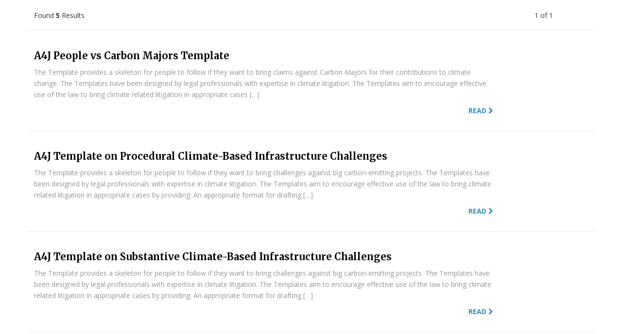

--- FILE ---
content_type: text/html; charset=UTF-8
request_url: https://action4justice.org/legal-areas/filters/?_sft_legal_topics=climate-change&_sft_data_types=templates-and-examples
body_size: 9355
content:
<!doctype html>
<html lang="en-US" class="no-js">
<head>
    <meta charset="UTF-8">
    <title>Filters - Action 4 Justice :Action 4 Justice</title>

    <link href="//www.google-analytics.com" rel="dns-prefetch">

    <link rel="apple-touch-icon" sizes="57x57" href="https://action4justice.org/wp-content/themes/a4jtheme/img/apple-icon-57x57.png">
    <link rel="apple-touch-icon" sizes="60x60" href="https://action4justice.org/wp-content/themes/a4jtheme/img/apple-icon-60x60.png">
    <link rel="apple-touch-icon" sizes="72x72" href="https://action4justice.org/wp-content/themes/a4jtheme/img/apple-icon-72x72.png">
    <link rel="apple-touch-icon" sizes="76x76" href="https://action4justice.org/wp-content/themes/a4jtheme/img/apple-icon-76x76.png">
    <link rel="apple-touch-icon" sizes="114x114" href="https://action4justice.org/wp-content/themes/a4jtheme/img/apple-icon-114x114.png">
    <link rel="apple-touch-icon" sizes="120x120" href="https://action4justice.org/wp-content/themes/a4jtheme/img/apple-icon-120x120.png">
    <link rel="apple-touch-icon" sizes="144x144" href="https://action4justice.org/wp-content/themes/a4jtheme/img/apple-icon-144x144.png">
    <link rel="apple-touch-icon" sizes="152x152" href="https://action4justice.org/wp-content/themes/a4jtheme/img/apple-icon-152x152.png">
    <link rel="apple-touch-icon" sizes="180x180" href="https://action4justice.org/wp-content/themes/a4jtheme/img/apple-icon-180x180.png">
    <link rel="icon" type="image/png" sizes="192x192"  href="https://action4justice.org/wp-content/themes/a4jtheme/img/android-icon-192x192.png">
    <link rel="icon" type="image/png" sizes="32x32" href="https://action4justice.org/wp-content/themes/a4jtheme/img/favicon-32x32.png">
    <link rel="icon" type="image/png" sizes="96x96" href="https://action4justice.org/wp-content/themes/a4jtheme/img/favicon-96x96.png">
    <link rel="icon" type="image/png" sizes="16x16" href="https://action4justice.org/wp-content/themes/a4jtheme/img/favicon-16x16.png">
    <link rel="manifest" href="https://action4justice.org/wp-content/themes/a4jtheme/img/manifest.json">
    <meta name="msapplication-TileColor" content="#ffffff">
    <meta name="msapplication-TileImage" content="/ms-icon-144x144.png">
    <meta name="theme-color" content="#ffffff">

    <meta http-equiv="X-UA-Compatible" content="IE=edge,chrome=1">
    <meta name="viewport" content="width=device-width, initial-scale=1.0">
    <meta name="description" content="Social justice through legal action">

    <meta name='robots' content='index, follow, max-image-preview:large, max-snippet:-1, max-video-preview:-1' />
<link rel="alternate" hreflang="en-us" href="https://action4justice.org/legal-areas/filters/" />
<link rel="alternate" hreflang="es-es" href="https://action4justice.org/areas-legales/filtros/?lang=es" />
<link rel="alternate" hreflang="x-default" href="https://action4justice.org/legal-areas/filters/" />

	<!-- This site is optimized with the Yoast SEO plugin v23.1 - https://yoast.com/wordpress/plugins/seo/ -->
	<link rel="canonical" href="https://action4justice.org/legal-areas/filters/" />
	<meta property="og:locale" content="en_US" />
	<meta property="og:type" content="article" />
	<meta property="og:title" content="Filters - Action 4 Justice" />
	<meta property="og:url" content="https://action4justice.org/legal-areas/filters/" />
	<meta property="og:site_name" content="Action 4 Justice" />
	<meta property="article:modified_time" content="2017-03-23T14:13:57+00:00" />
	<meta name="twitter:card" content="summary_large_image" />
	<script type="application/ld+json" class="yoast-schema-graph">{"@context":"https://schema.org","@graph":[{"@type":"WebPage","@id":"https://action4justice.org/legal-areas/filters/","url":"https://action4justice.org/legal-areas/filters/","name":"Filters - Action 4 Justice","isPartOf":{"@id":"https://action4justice.org/#website"},"datePublished":"2017-03-22T18:29:24+00:00","dateModified":"2017-03-23T14:13:57+00:00","breadcrumb":{"@id":"https://action4justice.org/legal-areas/filters/#breadcrumb"},"inLanguage":"en-US","potentialAction":[{"@type":"ReadAction","target":["https://action4justice.org/legal-areas/filters/"]}]},{"@type":"BreadcrumbList","@id":"https://action4justice.org/legal-areas/filters/#breadcrumb","itemListElement":[{"@type":"ListItem","position":1,"name":"Home","item":"https://action4justice.org/"},{"@type":"ListItem","position":2,"name":"Legal Areas","item":"https://action4justice.org/?page_id=301"},{"@type":"ListItem","position":3,"name":"Filters"}]},{"@type":"WebSite","@id":"https://action4justice.org/#website","url":"https://action4justice.org/","name":"Action 4 Justice","description":"Social justice through legal action","potentialAction":[{"@type":"SearchAction","target":{"@type":"EntryPoint","urlTemplate":"https://action4justice.org/?s={search_term_string}"},"query-input":"required name=search_term_string"}],"inLanguage":"en-US"}]}</script>
	<!-- / Yoast SEO plugin. -->


<link rel='dns-prefetch' href='//www.googletagmanager.com' />
<link rel='dns-prefetch' href='//maps.googleapis.com' />
<link rel='dns-prefetch' href='//fonts.googleapis.com' />
<script type="text/javascript">
/* <![CDATA[ */
window._wpemojiSettings = {"baseUrl":"https:\/\/s.w.org\/images\/core\/emoji\/15.0.3\/72x72\/","ext":".png","svgUrl":"https:\/\/s.w.org\/images\/core\/emoji\/15.0.3\/svg\/","svgExt":".svg","source":{"concatemoji":"https:\/\/action4justice.org\/wp-includes\/js\/wp-emoji-release.min.js?ver=6.6.4"}};
/*! This file is auto-generated */
!function(i,n){var o,s,e;function c(e){try{var t={supportTests:e,timestamp:(new Date).valueOf()};sessionStorage.setItem(o,JSON.stringify(t))}catch(e){}}function p(e,t,n){e.clearRect(0,0,e.canvas.width,e.canvas.height),e.fillText(t,0,0);var t=new Uint32Array(e.getImageData(0,0,e.canvas.width,e.canvas.height).data),r=(e.clearRect(0,0,e.canvas.width,e.canvas.height),e.fillText(n,0,0),new Uint32Array(e.getImageData(0,0,e.canvas.width,e.canvas.height).data));return t.every(function(e,t){return e===r[t]})}function u(e,t,n){switch(t){case"flag":return n(e,"\ud83c\udff3\ufe0f\u200d\u26a7\ufe0f","\ud83c\udff3\ufe0f\u200b\u26a7\ufe0f")?!1:!n(e,"\ud83c\uddfa\ud83c\uddf3","\ud83c\uddfa\u200b\ud83c\uddf3")&&!n(e,"\ud83c\udff4\udb40\udc67\udb40\udc62\udb40\udc65\udb40\udc6e\udb40\udc67\udb40\udc7f","\ud83c\udff4\u200b\udb40\udc67\u200b\udb40\udc62\u200b\udb40\udc65\u200b\udb40\udc6e\u200b\udb40\udc67\u200b\udb40\udc7f");case"emoji":return!n(e,"\ud83d\udc26\u200d\u2b1b","\ud83d\udc26\u200b\u2b1b")}return!1}function f(e,t,n){var r="undefined"!=typeof WorkerGlobalScope&&self instanceof WorkerGlobalScope?new OffscreenCanvas(300,150):i.createElement("canvas"),a=r.getContext("2d",{willReadFrequently:!0}),o=(a.textBaseline="top",a.font="600 32px Arial",{});return e.forEach(function(e){o[e]=t(a,e,n)}),o}function t(e){var t=i.createElement("script");t.src=e,t.defer=!0,i.head.appendChild(t)}"undefined"!=typeof Promise&&(o="wpEmojiSettingsSupports",s=["flag","emoji"],n.supports={everything:!0,everythingExceptFlag:!0},e=new Promise(function(e){i.addEventListener("DOMContentLoaded",e,{once:!0})}),new Promise(function(t){var n=function(){try{var e=JSON.parse(sessionStorage.getItem(o));if("object"==typeof e&&"number"==typeof e.timestamp&&(new Date).valueOf()<e.timestamp+604800&&"object"==typeof e.supportTests)return e.supportTests}catch(e){}return null}();if(!n){if("undefined"!=typeof Worker&&"undefined"!=typeof OffscreenCanvas&&"undefined"!=typeof URL&&URL.createObjectURL&&"undefined"!=typeof Blob)try{var e="postMessage("+f.toString()+"("+[JSON.stringify(s),u.toString(),p.toString()].join(",")+"));",r=new Blob([e],{type:"text/javascript"}),a=new Worker(URL.createObjectURL(r),{name:"wpTestEmojiSupports"});return void(a.onmessage=function(e){c(n=e.data),a.terminate(),t(n)})}catch(e){}c(n=f(s,u,p))}t(n)}).then(function(e){for(var t in e)n.supports[t]=e[t],n.supports.everything=n.supports.everything&&n.supports[t],"flag"!==t&&(n.supports.everythingExceptFlag=n.supports.everythingExceptFlag&&n.supports[t]);n.supports.everythingExceptFlag=n.supports.everythingExceptFlag&&!n.supports.flag,n.DOMReady=!1,n.readyCallback=function(){n.DOMReady=!0}}).then(function(){return e}).then(function(){var e;n.supports.everything||(n.readyCallback(),(e=n.source||{}).concatemoji?t(e.concatemoji):e.wpemoji&&e.twemoji&&(t(e.twemoji),t(e.wpemoji)))}))}((window,document),window._wpemojiSettings);
/* ]]> */
</script>
<style id='wp-emoji-styles-inline-css' type='text/css'>

	img.wp-smiley, img.emoji {
		display: inline !important;
		border: none !important;
		box-shadow: none !important;
		height: 1em !important;
		width: 1em !important;
		margin: 0 0.07em !important;
		vertical-align: -0.1em !important;
		background: none !important;
		padding: 0 !important;
	}
</style>
<style id='pdfemb-pdf-embedder-viewer-style-inline-css' type='text/css'>
.wp-block-pdfemb-pdf-embedder-viewer{max-width:none}

</style>
<link rel='stylesheet' id='wp-components-css' href='https://action4justice.org/wp-includes/css/dist/components/style.min.css?ver=6.6.4' media='all' />
<link rel='stylesheet' id='wp-preferences-css' href='https://action4justice.org/wp-includes/css/dist/preferences/style.min.css?ver=6.6.4' media='all' />
<link rel='stylesheet' id='wp-block-editor-css' href='https://action4justice.org/wp-includes/css/dist/block-editor/style.min.css?ver=6.6.4' media='all' />
<link rel='stylesheet' id='wp-reusable-blocks-css' href='https://action4justice.org/wp-includes/css/dist/reusable-blocks/style.min.css?ver=6.6.4' media='all' />
<link rel='stylesheet' id='wp-patterns-css' href='https://action4justice.org/wp-includes/css/dist/patterns/style.min.css?ver=6.6.4' media='all' />
<link rel='stylesheet' id='wp-editor-css' href='https://action4justice.org/wp-includes/css/dist/editor/style.min.css?ver=6.6.4' media='all' />
<link rel='stylesheet' id='ilist_block-cgb-style-css-css' href='https://action4justice.org/wp-content/plugins/infographic-and-list-builder-ilist/gutenberg/ilist-block/dist/blocks.style.build.css?ver=6.6.4' media='all' />
<link rel='stylesheet' id='contact-form-7-css' href='https://action4justice.org/wp-content/plugins/contact-form-7/includes/css/styles.css?ver=5.9.7' media='all' />
<link rel='stylesheet' id='ubermenu-open-sans-css' href='//fonts.googleapis.com/css?family=Open+Sans%3A%2C300%2C400%2C700&#038;ver=6.6.4' media='all' />
<link rel='stylesheet' id='drawit-css-css' href='https://action4justice.org/wp-content/plugins/drawit/css/drawit.min.css?ver=1.1.3' media='all' />
<link rel='stylesheet' id='ilist-embed-form-css-css' href='https://action4justice.org/wp-content/plugins/infographic-and-list-builder-ilist//embed/css/embed-form.css?ver=6.6.4' media='all' />
<link rel='stylesheet' id='wpml-legacy-dropdown-0-css' href='https://action4justice.org/wp-content/plugins/sitepress-multilingual-cms/templates/language-switchers/legacy-dropdown/style.min.css?ver=1' media='all' />
<link rel='stylesheet' id='wpml-legacy-horizontal-list-0-css' href='https://action4justice.org/wp-content/plugins/sitepress-multilingual-cms/templates/language-switchers/legacy-list-horizontal/style.min.css?ver=1' media='all' />
<style id='wpml-legacy-horizontal-list-0-inline-css' type='text/css'>
.wpml-ls-statics-footer a, .wpml-ls-statics-footer .wpml-ls-sub-menu a, .wpml-ls-statics-footer .wpml-ls-sub-menu a:link, .wpml-ls-statics-footer li:not(.wpml-ls-current-language) .wpml-ls-link, .wpml-ls-statics-footer li:not(.wpml-ls-current-language) .wpml-ls-link:link {color:#444444;background-color:#ffffff;}.wpml-ls-statics-footer a, .wpml-ls-statics-footer .wpml-ls-sub-menu a:hover,.wpml-ls-statics-footer .wpml-ls-sub-menu a:focus, .wpml-ls-statics-footer .wpml-ls-sub-menu a:link:hover, .wpml-ls-statics-footer .wpml-ls-sub-menu a:link:focus {color:#000000;background-color:#eeeeee;}.wpml-ls-statics-footer .wpml-ls-current-language > a {color:#444444;background-color:#ffffff;}.wpml-ls-statics-footer .wpml-ls-current-language:hover>a, .wpml-ls-statics-footer .wpml-ls-current-language>a:focus {color:#000000;background-color:#eeeeee;}
</style>
<link rel='stylesheet' id='wpml-menu-item-0-css' href='https://action4justice.org/wp-content/plugins/sitepress-multilingual-cms/templates/language-switchers/menu-item/style.min.css?ver=1' media='all' />
<style id='wpml-menu-item-0-inline-css' type='text/css'>
.wpml-ls-slot-59, .wpml-ls-slot-59 a, .wpml-ls-slot-59 a:visited{background-color:#cbddeb;color:#000000;}.wpml-ls-slot-59:hover, .wpml-ls-slot-59:hover a, .wpml-ls-slot-59 a:hover{color:#ffffff;background-color:#95bedd;}.wpml-ls-slot-59.wpml-ls-current-language, .wpml-ls-slot-59.wpml-ls-current-language a, .wpml-ls-slot-59.wpml-ls-current-language a:visited{color:#ffffff;background-color:#95bedd;}.wpml-ls-slot-59.wpml-ls-current-language:hover, .wpml-ls-slot-59.wpml-ls-current-language:hover a, .wpml-ls-slot-59.wpml-ls-current-language a:hover{color:#000000;background-color:#95bedd;}.wpml-ls-slot-59.wpml-ls-current-language .wpml-ls-slot-59, .wpml-ls-slot-59.wpml-ls-current-language .wpml-ls-slot-59 a, .wpml-ls-slot-59.wpml-ls-current-language .wpml-ls-slot-59 a:visited{background-color:#cbddeb;color:#000000;}.wpml-ls-slot-59.wpml-ls-current-language .wpml-ls-slot-59:hover, .wpml-ls-slot-59.wpml-ls-current-language .wpml-ls-slot-59:hover a, .wpml-ls-slot-59.wpml-ls-current-language .wpml-ls-slot-59 a:hover {color:#ffffff;background-color:#95bedd;}
</style>
<link rel='stylesheet' id='search-filter-plugin-styles-css' href='https://action4justice.org/wp-content/plugins/search-filter-pro/public/assets/css/search-filter.min.css?ver=2.3.4' media='all' />
<link rel='stylesheet' id='fontawesome-css' href='https://action4justice.org/wp-content/themes/a4jtheme/css/font-awesome.min.css?ver=1.0' media='all' />
<link rel='stylesheet' id='yammmegamenu-css' href='https://action4justice.org/wp-content/themes/a4jtheme/css/yamm.css?ver=1.0' media='all' />
<link rel='stylesheet' id='sidemenu-css' href='https://action4justice.org/wp-content/themes/a4jtheme/css/sidemenu.css?ver=1.0' media='all' />
<link rel='stylesheet' id='icheck-css' href='https://action4justice.org/wp-content/themes/a4jtheme/css/square/blue.css?ver=1.0' media='all' />
<link rel='stylesheet' id='bootstrap-css' href='https://action4justice.org/wp-content/themes/a4jtheme/css/bootstrap.min.css?ver=1.0' media='all' />
<link rel='stylesheet' id='main-css' href='https://action4justice.org/wp-content/themes/a4jtheme/css/main.css?ver=1.0' media='all' />
<link rel='stylesheet' id='responsive-css' href='https://action4justice.org/wp-content/themes/a4jtheme/css/responsive.css?ver=1.0' media='all' />
<link rel='stylesheet' id='tablepress-default-css' href='https://action4justice.org/wp-content/uploads/tablepress-combined.min.css?ver=38' media='all' />
<link rel='stylesheet' id='ubermenu-css' href='https://action4justice.org/wp-content/plugins/ubermenu/pro/assets/css/ubermenu.min.css?ver=3.2.5' media='all' />
<link rel='stylesheet' id='ubermenu-grey-white-css' href='https://action4justice.org/wp-content/plugins/ubermenu/assets/css/skins/blackwhite.css?ver=6.6.4' media='all' />
<link rel='stylesheet' id='ubermenu-font-awesome-css' href='https://action4justice.org/wp-content/plugins/ubermenu/assets/css/fontawesome/css/font-awesome.min.css?ver=4.3' media='all' />
<link rel='stylesheet' id='wp-social-sharing-css' href='https://action4justice.org/wp-content/plugins/wp-social-sharing/static/socialshare.css?ver=1.6' media='all' />
<script type="text/javascript" src="https://action4justice.org/wp-includes/js/jquery/jquery.min.js?ver=3.7.1" id="jquery-core-js"></script>
<script type="text/javascript" src="https://action4justice.org/wp-includes/js/jquery/jquery-migrate.min.js?ver=3.4.1" id="jquery-migrate-js"></script>
<script type="text/javascript" src="https://action4justice.org/wp-content/plugins/infographic-and-list-builder-ilist//embed/js/embed-form.js?ver=6.6.4" id="ilist-embed-form-script-js"></script>
<script type="text/javascript" src="https://action4justice.org/wp-content/plugins/sitepress-multilingual-cms/templates/language-switchers/legacy-dropdown/script.min.js?ver=1" id="wpml-legacy-dropdown-0-js"></script>
<script type="text/javascript" id="search-filter-plugin-build-js-extra">
/* <![CDATA[ */
var SF_LDATA = {"ajax_url":"https:\/\/action4justice.org\/wp-admin\/admin-ajax.php","home_url":"https:\/\/action4justice.org\/"};
/* ]]> */
</script>
<script type="text/javascript" src="https://action4justice.org/wp-content/plugins/search-filter-pro/public/assets/js/search-filter-build.min.js?ver=2.3.4" id="search-filter-plugin-build-js"></script>
<script type="text/javascript" src="https://action4justice.org/wp-content/plugins/search-filter-pro/public/assets/js/select2.min.js?ver=2.3.4" id="search-filter-plugin-select2-js"></script>

<!-- Google tag (gtag.js) snippet added by Site Kit -->

<!-- Google Analytics snippet added by Site Kit -->
<script type="text/javascript" src="https://www.googletagmanager.com/gtag/js?id=GT-KTBLKMB" id="google_gtagjs-js" async></script>
<script type="text/javascript" id="google_gtagjs-js-after">
/* <![CDATA[ */
window.dataLayer = window.dataLayer || [];function gtag(){dataLayer.push(arguments);}
gtag("set","linker",{"domains":["action4justice.org"]});
gtag("js", new Date());
gtag("set", "developer_id.dZTNiMT", true);
gtag("config", "GT-KTBLKMB");
/* ]]> */
</script>

<!-- End Google tag (gtag.js) snippet added by Site Kit -->
<script type="text/javascript" id="quicktags-js-extra">
/* <![CDATA[ */
var quicktagsL10n = {"closeAllOpenTags":"Close all open tags","closeTags":"close tags","enterURL":"Enter the URL","enterImageURL":"Enter the URL of the image","enterImageDescription":"Enter a description of the image","textdirection":"text direction","toggleTextdirection":"Toggle Editor Text Direction","dfw":"Distraction-free writing mode","strong":"Bold","strongClose":"Close bold tag","em":"Italic","emClose":"Close italic tag","link":"Insert link","blockquote":"Blockquote","blockquoteClose":"Close blockquote tag","del":"Deleted text (strikethrough)","delClose":"Close deleted text tag","ins":"Inserted text","insClose":"Close inserted text tag","image":"Insert image","ul":"Bulleted list","ulClose":"Close bulleted list tag","ol":"Numbered list","olClose":"Close numbered list tag","li":"List item","liClose":"Close list item tag","code":"Code","codeClose":"Close code tag","more":"Insert Read More tag"};
/* ]]> */
</script>
<script type="text/javascript" src="https://action4justice.org/wp-includes/js/quicktags.min.js?ver=6.6.4" id="quicktags-js"></script>
<script type="text/javascript" id="quicktags_drawit-js-extra">
/* <![CDATA[ */
var drawitFE = {"mediaupload":"https:\/\/action4justice.org\/wp-admin\/\/media-upload.php"};
/* ]]> */
</script>
<script type="text/javascript" src="https://action4justice.org/wp-content/plugins/drawit/js/qt-btn.js?ver=1.1.3" id="quicktags_drawit-js"></script>
<link rel="https://api.w.org/" href="https://action4justice.org/wp-json/" /><link rel="alternate" title="JSON" type="application/json" href="https://action4justice.org/wp-json/wp/v2/pages/895" /><link rel="alternate" title="oEmbed (JSON)" type="application/json+oembed" href="https://action4justice.org/wp-json/oembed/1.0/embed?url=https%3A%2F%2Faction4justice.org%2Flegal-areas%2Ffilters%2F" />
<link rel="alternate" title="oEmbed (XML)" type="text/xml+oembed" href="https://action4justice.org/wp-json/oembed/1.0/embed?url=https%3A%2F%2Faction4justice.org%2Flegal-areas%2Ffilters%2F&#038;format=xml" />
<meta name="generator" content="Site Kit by Google 1.131.0" /><meta name="generator" content="WPML ver:4.6.12 stt:1,2;" />
<style id="ubermenu-custom-generated-css">
/** UberMenu Custom Menu Styles (Customizer) **/
/* main */
.ubermenu-main { background:#374348; }
.ubermenu-main .ubermenu-item-level-0 > .ubermenu-target { font-size:14px; text-transform:uppercase; border-left:1px solid #1e3b47; padding-top:20px; padding-bottom:20px; padding-left:16px; padding-right:16px; }
.ubermenu-main .ubermenu-nav .ubermenu-item.ubermenu-item-level-0 > .ubermenu-target { font-weight:bold; }
.ubermenu.ubermenu-main .ubermenu-item-level-0:hover > .ubermenu-target, .ubermenu-main .ubermenu-item-level-0.ubermenu-active > .ubermenu-target { color:#52bfd6; background:#1e3b47; }
.ubermenu-main .ubermenu-item-level-0.ubermenu-current-menu-item > .ubermenu-target, .ubermenu-main .ubermenu-item-level-0.ubermenu-current-menu-parent > .ubermenu-target, .ubermenu-main .ubermenu-item-level-0.ubermenu-current-menu-ancestor > .ubermenu-target { color:#52bfd6; background:#1e3b47; }
.ubermenu-main.ubermenu-sub-indicators .ubermenu-item-level-0.ubermenu-has-submenu-drop > .ubermenu-target:not(.ubermenu-noindicator) { padding-right:31px; }
.ubermenu-main.ubermenu-sub-indicators .ubermenu-item-level-0.ubermenu-has-submenu-drop > .ubermenu-target.ubermenu-noindicator { padding-right:16px; }
.ubermenu-main .ubermenu-submenu.ubermenu-submenu-drop { color:#52bfd6; }
.ubermenu-main .ubermenu-item-normal > .ubermenu-target { color:#52bfd6; font-size:14px; }
.ubermenu.ubermenu-main .ubermenu-item-normal > .ubermenu-target:hover, .ubermenu.ubermenu-main .ubermenu-item-normal:hover > .ubermenu-target, .ubermenu.ubermenu-main .ubermenu-item-normal.ubermenu-active > .ubermenu-target { color:#1e3b47; }
.ubermenu.ubermenu-main .ubermenu-item-normal > .ubermenu-target:hover, .ubermenu.ubermenu-main .ubermenu-item-normal.ubermenu-active > .ubermenu-target { background-color:#ededed; }
.ubermenu-main .ubermenu-submenu .ubermenu-has-submenu-drop > .ubermenu-target:after { color:#52bfd6; }
.ubermenu.ubermenu-main .ubermenu-search input.ubermenu-search-input { background:#374348; color:#ffffff; font-size:16px; }
.ubermenu.ubermenu-main .ubermenu-search input.ubermenu-search-input::-webkit-input-placeholder { font-size:16px; color:#ffffff; }
.ubermenu.ubermenu-main .ubermenu-search input.ubermenu-search-input::-moz-placeholder { font-size:16px; color:#ffffff; }
.ubermenu.ubermenu-main .ubermenu-search input.ubermenu-search-input::-ms-input-placeholder { font-size:16px; color:#ffffff; }
.ubermenu.ubermenu-main .ubermenu-search .ubermenu-search-submit { color:#ffffff; }
.ubermenu-main, .ubermenu-main .ubermenu-target, .ubermenu-main .ubermenu-nav .ubermenu-item-level-0 .ubermenu-target, .ubermenu-main div, .ubermenu-main p, .ubermenu-main input { font-family:'Open Sans', sans-serif; font-weight:400; }
/* topmenu */
.ubermenu-topmenu .ubermenu-row { max-width:50px; margin-left:auto; margin-right:auto; }
.ubermenu-topmenu.ubermenu-transition-fade .ubermenu-item .ubermenu-submenu-drop { margin-top:0; }
.ubermenu-topmenu .ubermenu-item-level-0 > .ubermenu-target { font-size:15px; color:#374348; padding-top:37px; padding-bottom:37px; }
.ubermenu.ubermenu-topmenu .ubermenu-item-level-0:hover > .ubermenu-target, .ubermenu-topmenu .ubermenu-item-level-0.ubermenu-active > .ubermenu-target { color:#52bfd6; }
.ubermenu-topmenu .ubermenu-item-level-0.ubermenu-current-menu-item > .ubermenu-target, .ubermenu-topmenu .ubermenu-item-level-0.ubermenu-current-menu-parent > .ubermenu-target, .ubermenu-topmenu .ubermenu-item-level-0.ubermenu-current-menu-ancestor > .ubermenu-target { color:#52bfd6; }
.ubermenu-topmenu .ubermenu-item.ubermenu-item-level-0 > .ubermenu-highlight { color:#52bfd6; }
.ubermenu.ubermenu-topmenu .ubermenu-item-level-0 { margin:0px 5px; }
.ubermenu-topmenu .ubermenu-submenu.ubermenu-submenu-drop { background-color:#ffffff; border:1px solid #ffffff; }
.ubermenu-topmenu .ubermenu-item-level-0 > .ubermenu-submenu-drop { box-shadow:none; }
.ubermenu-topmenu .ubermenu-submenu .ubermenu-highlight { color:#ffffff; }
.ubermenu-topmenu .ubermenu-item-normal > .ubermenu-target,.ubermenu-topmenu .ubermenu-submenu .ubermenu-target,.ubermenu-topmenu .ubermenu-submenu .ubermenu-nonlink,.ubermenu-topmenu .ubermenu-submenu .ubermenu-widget,.ubermenu-topmenu .ubermenu-submenu .ubermenu-custom-content-padded,.ubermenu-topmenu .ubermenu-submenu .ubermenu-retractor,.ubermenu-topmenu .ubermenu-submenu .ubermenu-colgroup .ubermenu-column,.ubermenu-topmenu .ubermenu-submenu.ubermenu-submenu-type-stack > .ubermenu-item-normal > .ubermenu-target,.ubermenu-topmenu .ubermenu-submenu.ubermenu-submenu-padded { padding:07px; }
.ubermenu .ubermenu-grid-row { padding-right:07px; }
.ubermenu .ubermenu-grid-row .ubermenu-target { padding-right:0; }
.ubermenu-topmenu .ubermenu-submenu .ubermenu-item-header > .ubermenu-target, .ubermenu-topmenu .ubermenu-tab > .ubermenu-target { font-size:14px; }
.ubermenu-topmenu .ubermenu-submenu .ubermenu-item-header > .ubermenu-target { color:#a6b2bf; }
.ubermenu-topmenu .ubermenu-submenu .ubermenu-item-header > .ubermenu-target:hover { color:#ffffff; }
.ubermenu-topmenu .ubermenu-submenu .ubermenu-item-header.ubermenu-current-menu-item > .ubermenu-target { color:#ffffff; }
.ubermenu-topmenu .ubermenu-nav .ubermenu-submenu .ubermenu-item-header > .ubermenu-target { font-weight:bold; }


/** UberMenu Custom Menu Item Styles (Menu Item Settings) **/
/* 1963 */  .ubermenu .ubermenu-item.ubermenu-item-1963 > .ubermenu-target { background:#a05664; }
            .ubermenu .ubermenu-item.ubermenu-item-1963.ubermenu-active > .ubermenu-target, .ubermenu .ubermenu-item.ubermenu-item-1963:hover > .ubermenu-target, .ubermenu .ubermenu-submenu .ubermenu-item.ubermenu-item-1963.ubermenu-active > .ubermenu-target, .ubermenu .ubermenu-submenu .ubermenu-item.ubermenu-item-1963:hover > .ubermenu-target { color:#ffffff; }
            .ubermenu .ubermenu-item.ubermenu-item-1963.ubermenu-current-menu-item > .ubermenu-target,.ubermenu .ubermenu-item.ubermenu-item-1963.ubermenu-current-menu-ancestor > .ubermenu-target { color:#ffffff; }


/** UberMenu Custom Tweaks (General Settings) **/
.ubermenu .ubermenu-search .ubermenu-searchform {margin: 12px;}
.ubermenu .ubermenu-colgroup .ubermenu-column, .ubermenu .ubermenu-custom-content-padded, .ubermenu .ubermenu-nonlink, .ubermenu .ubermenu-retractor, .ubermenu .ubermenu-submenu-padded, .ubermenu .ubermenu-submenu-type-stack>.ubermenu-item-normal>.ubermenu-target, .ubermenu .ubermenu-target, .ubermenu .ubermenu-widget, .ubermenu-responsive-toggle {
    padding: 40px 15px 0px 15px;
}
#ubermenu-main-60-header-menu{
    position: fixed;
    right: 0px;
    left: 0px;
    margin-top:-50px;
    
}
.ubermenu .ubermenu-colgroup .ubermenu-column, .ubermenu .ubermenu-custom-content-padded, .ubermenu .ubermenu-nonlink, .ubermenu .ubermenu-retractor, .ubermenu .ubermenu-submenu-padded, .ubermenu .ubermenu-submenu-type-stack>.ubermenu-item-normal>.ubermenu-target, .ubermenu .ubermenu-target, .ubermenu .ubermenu-widget, .ubermenu-responsive-toggle {
    padding: 10px 15px 0px 15px;
}

.ubermenu-main .ubermenu-item-normal > .ubermenu-target :after{

	content: "";
    display: block;
    height: 2px;
    width: 350px;
    background: #e5e5e5;

}
.ubermenu-main .ubermenu-item-normal > .ubermenu-target :before {
    position: absolute;
    right: 10px;
    top: 50%;
    margin-top: -6px;
    content: "\f105";
    display: inline-block;
    font-family: FontAwesome;
    font-style: normal;
    font-weight: 400;
    line-height: 1;
    color: inherit;
    -webkit-font-smoothing: antialiased;
    -moz-osx-font-smoothing: grayscale;
}
.ubermenu .ubermenu-target-text {
  display: inline-block;
  vertical-align: middle;
  font-family: inherit;
  font-weight: inherit;
  color: inherit;
  width: 100%;
}

.ubermenu-main .ubermenu-item-normal > .ubermenu-target :after {
  content: "";
  display: block;
  height: 1px;
  width: 103%;
  background: #e5e5e5;
  margin-top: 8px;
}

.ubermenu-main .ubermenu-item-normal > .ubermenu-target :before {
  position: absolute;
  right: 5px;
  top: 50%;
  margin-top: -6px;
  content: "\f105";
  display: inline-block;
  font-family: FontAwesome;
  font-style: normal;
  font-weight: 400;
  line-height: 1;
  color: #e5e5e5;
  -webkit-font-smoothing: antialiased;
  -moz-osx-font-smoothing: grayscale;
}

.ubermenu-content-block.ubermenu-custom-content.ubermenu-custom-content-padded h3 {
  margin-top: 0;
  margin-bottom: 23px;
}
.ubermenu .ubermenu-submenu .ubermenu-column {
    float: right;
}

/* Status: Loaded from Transient */

</style><script type="text/javascript">
	           	var ajaxurl = "https://action4justice.org/wp-admin/admin-ajax.php";
	         	var qc_ilist_get_ajax_nonce = "b3af8f1e68";
	         </script>
<!-- Dynamic Widgets by QURL loaded - http://www.dynamic-widgets.com //-->
<meta name="generator" content="Powered by Slider Revolution 6.6.15 - responsive, Mobile-Friendly Slider Plugin for WordPress with comfortable drag and drop interface." />
<script>function setREVStartSize(e){
			//window.requestAnimationFrame(function() {
				window.RSIW = window.RSIW===undefined ? window.innerWidth : window.RSIW;
				window.RSIH = window.RSIH===undefined ? window.innerHeight : window.RSIH;
				try {
					var pw = document.getElementById(e.c).parentNode.offsetWidth,
						newh;
					pw = pw===0 || isNaN(pw) || (e.l=="fullwidth" || e.layout=="fullwidth") ? window.RSIW : pw;
					e.tabw = e.tabw===undefined ? 0 : parseInt(e.tabw);
					e.thumbw = e.thumbw===undefined ? 0 : parseInt(e.thumbw);
					e.tabh = e.tabh===undefined ? 0 : parseInt(e.tabh);
					e.thumbh = e.thumbh===undefined ? 0 : parseInt(e.thumbh);
					e.tabhide = e.tabhide===undefined ? 0 : parseInt(e.tabhide);
					e.thumbhide = e.thumbhide===undefined ? 0 : parseInt(e.thumbhide);
					e.mh = e.mh===undefined || e.mh=="" || e.mh==="auto" ? 0 : parseInt(e.mh,0);
					if(e.layout==="fullscreen" || e.l==="fullscreen")
						newh = Math.max(e.mh,window.RSIH);
					else{
						e.gw = Array.isArray(e.gw) ? e.gw : [e.gw];
						for (var i in e.rl) if (e.gw[i]===undefined || e.gw[i]===0) e.gw[i] = e.gw[i-1];
						e.gh = e.el===undefined || e.el==="" || (Array.isArray(e.el) && e.el.length==0)? e.gh : e.el;
						e.gh = Array.isArray(e.gh) ? e.gh : [e.gh];
						for (var i in e.rl) if (e.gh[i]===undefined || e.gh[i]===0) e.gh[i] = e.gh[i-1];
											
						var nl = new Array(e.rl.length),
							ix = 0,
							sl;
						e.tabw = e.tabhide>=pw ? 0 : e.tabw;
						e.thumbw = e.thumbhide>=pw ? 0 : e.thumbw;
						e.tabh = e.tabhide>=pw ? 0 : e.tabh;
						e.thumbh = e.thumbhide>=pw ? 0 : e.thumbh;
						for (var i in e.rl) nl[i] = e.rl[i]<window.RSIW ? 0 : e.rl[i];
						sl = nl[0];
						for (var i in nl) if (sl>nl[i] && nl[i]>0) { sl = nl[i]; ix=i;}
						var m = pw>(e.gw[ix]+e.tabw+e.thumbw) ? 1 : (pw-(e.tabw+e.thumbw)) / (e.gw[ix]);
						newh =  (e.gh[ix] * m) + (e.tabh + e.thumbh);
					}
					var el = document.getElementById(e.c);
					if (el!==null && el) el.style.height = newh+"px";
					el = document.getElementById(e.c+"_wrapper");
					if (el!==null && el) {
						el.style.height = newh+"px";
						el.style.display = "block";
					}
				} catch(e){
					console.log("Failure at Presize of Slider:" + e)
				}
			//});
		  };</script>
    <!-- HTML5 shim and Respond.js for IE8 support of HTML5 elements and media queries -->
    <!-- WARNING: Respond.js doesn't work if you view the page via file:// -->
    <!--[if lt IE 9]>
    <script src="https://oss.maxcdn.com/html5shiv/3.7.2/html5shiv.min.js"></script>
    <script src="https://oss.maxcdn.com/respond/1.4.2/respond.min.js"></script>
    <![endif]-->

</head>


<body class="filter-panel">

<section id="resource">
    <div class="container">
        <div class="row">
            <div class="col-md-12">
                <div class="search-filter-results" id="search-filter-results-1197">
    <span class="found-results">Found <strong>5</strong> Results</span>
    <div class="pagination">
        <div class="nav-next"></div>
        <div class="page-number">1 of 1</div>
        <div
            class="nav-previous"></div>
            </div>

            <div class="row resource-item">
            <div class="col-md-2">
            </div>

            <div class="col-md-10">
                <h4><a href="https://action4justice.org/resource-bank/a4j-people-vs-carbon-majors-template/?_sft_legal_topics=climate-change&#038;_sft_data_types=templates-and-examples"
                       title="A4J People vs Carbon Majors Template" target="_blank">A4J People vs Carbon Majors Template                    </a></h4>
                <p>The Template provides a skeleton for people to follow if they want to bring claims against Carbon Majors for their contributions to climate change. The Templates have been designed by legal professionals with expertise in climate litigation. The Templates aim to encourage effective use of the law to bring climate related litigation in appropriate cases [&hellip;]</p>

                <p></p>
                <p></p>
                <p><a href="https://action4justice.org/resource-bank/a4j-people-vs-carbon-majors-template/?_sft_legal_topics=climate-change&#038;_sft_data_types=templates-and-examples" title="A4J People vs Carbon Majors Template"
                      class="read pull-right" target="_blank">Read <i
                            class="fa fa-chevron-right"></i></a></p>

            </div>
        </div>
            <div class="row resource-item">
            <div class="col-md-2">
            </div>

            <div class="col-md-10">
                <h4><a href="https://action4justice.org/resource-bank/a4j-template-on-procedural-climate-based-infrastructure-challenges/?_sft_legal_topics=climate-change&#038;_sft_data_types=templates-and-examples"
                       title="A4J Template on Procedural Climate-Based Infrastructure Challenges" target="_blank">A4J Template on Procedural Climate-Based Infrastructure Challenges                    </a></h4>
                <p>The Template provides a skeleton for people to follow if they want to bring challenges against big carbon-emitting projects. The Templates have been designed by legal professionals with expertise in climate litigation. The Templates aim to encourage effective use of the law to bring climate related litigation in appropriate cases by providing: An appropriate format for drafting [&hellip;]</p>

                <p></p>
                <p></p>
                <p><a href="https://action4justice.org/resource-bank/a4j-template-on-procedural-climate-based-infrastructure-challenges/?_sft_legal_topics=climate-change&#038;_sft_data_types=templates-and-examples" title="A4J Template on Procedural Climate-Based Infrastructure Challenges"
                      class="read pull-right" target="_blank">Read <i
                            class="fa fa-chevron-right"></i></a></p>

            </div>
        </div>
            <div class="row resource-item">
            <div class="col-md-2">
            </div>

            <div class="col-md-10">
                <h4><a href="https://action4justice.org/resource-bank/a4j-template-on-substantive-climate-based-infrastructure-challenges/?_sft_legal_topics=climate-change&#038;_sft_data_types=templates-and-examples"
                       title="A4J Template on Substantive Climate-Based Infrastructure Challenges" target="_blank">A4J Template on Substantive Climate-Based Infrastructure Challenges                    </a></h4>
                <p>The Template provides a skeleton for people to follow if they want to bring challenges against big carbon-emitting projects. The Templates have been designed by legal professionals with expertise in climate litigation. The Templates aim to encourage effective use of the law to bring climate related litigation in appropriate cases by providing: An appropriate format for drafting [&hellip;]</p>

                <p></p>
                <p></p>
                <p><a href="https://action4justice.org/resource-bank/a4j-template-on-substantive-climate-based-infrastructure-challenges/?_sft_legal_topics=climate-change&#038;_sft_data_types=templates-and-examples" title="A4J Template on Substantive Climate-Based Infrastructure Challenges"
                      class="read pull-right" target="_blank">Read <i
                            class="fa fa-chevron-right"></i></a></p>

            </div>
        </div>
            <div class="row resource-item">
            <div class="col-md-2">
            </div>

            <div class="col-md-10">
                <h4><a href="https://action4justice.org/resource-bank/a4j-mitigation-claim-template/?_sft_legal_topics=climate-change&#038;_sft_data_types=templates-and-examples"
                       title="A4J Mitigation Claim Template" target="_blank">A4J Mitigation Claim Template                    </a></h4>
                <p>The Template provides a skeleton for people to follow if they want to bring mitigation claims. The Templates have been designed by legal professionals with expertise in climate litigation. The Templates aim to encourage effective use of the law to bring climate related litigation in appropriate cases by providing: An appropriate format for drafting a document in [&hellip;]</p>

                <p></p>
                <p></p>
                <p><a href="https://action4justice.org/resource-bank/a4j-mitigation-claim-template/?_sft_legal_topics=climate-change&#038;_sft_data_types=templates-and-examples" title="A4J Mitigation Claim Template"
                      class="read pull-right" target="_blank">Read <i
                            class="fa fa-chevron-right"></i></a></p>

            </div>
        </div>
            <div class="row resource-item">
            <div class="col-md-2">
            </div>

            <div class="col-md-10">
                <h4><a href="https://action4justice.org/resource-bank/a4j-climate-litigation-matrix/?_sft_legal_topics=climate-change&#038;_sft_data_types=templates-and-examples"
                       title="A4J Climate Litigation Matrix" target="_blank">A4J Climate Litigation Matrix                    </a></h4>
                <p>The matrix is a set of consolidated tables intended to show a summary of the key legal issues and elements of various types of climate-related legal action. It&#8217;s designed to be complementary to the A4J Climate Litigation Guide. Use the matrix as either an introduction to different types of climate litigation or as a point [&hellip;]</p>

                <p></p>
                <p></p>
                <p><a href="https://action4justice.org/resource-bank/a4j-climate-litigation-matrix/?_sft_legal_topics=climate-change&#038;_sft_data_types=templates-and-examples" title="A4J Climate Litigation Matrix"
                      class="read pull-right" target="_blank">Read <i
                            class="fa fa-chevron-right"></i></a></p>

            </div>
        </div>
    
    <div class="pagination pagination-bottom">
        <div class="nav-next"></div>
        <div class="page-number">1 of 1</div>
        <div
            class="nav-previous"></div>
            </div>
    </div>            </div>
        </div>
    </div>
</section>

<!-- Include all compiled plugins (below), or include individual files as needed -->
<script src="https://action4justice.org/wp-content/themes/a4jtheme/js/bootstrap.min.js"></script>
<!-- iCheck -->
<script src="https://action4justice.org/wp-content/themes/a4jtheme/js/icheck.min.js"></script>
<!-- Sidemenu -->
<script src="https://action4justice.org/wp-content/themes/a4jtheme/js/list.min.js"></script>

<!-- WP Footer -->

		<script>
			window.RS_MODULES = window.RS_MODULES || {};
			window.RS_MODULES.modules = window.RS_MODULES.modules || {};
			window.RS_MODULES.waiting = window.RS_MODULES.waiting || [];
			window.RS_MODULES.defered = true;
			window.RS_MODULES.moduleWaiting = window.RS_MODULES.moduleWaiting || {};
			window.RS_MODULES.type = 'compiled';
		</script>
		
<div class="wpml-ls-statics-footer wpml-ls wpml-ls-legacy-list-horizontal">
	<ul><li class="wpml-ls-slot-footer wpml-ls-item wpml-ls-item-en wpml-ls-current-language wpml-ls-first-item wpml-ls-item-legacy-list-horizontal">
				<a href="https://action4justice.org/legal-areas/filters/?_sft_legal_topics=climate-change&amp;_sft_data_types=templates-and-examples" class="wpml-ls-link">
                                                        <img
            class="wpml-ls-flag"
            src="https://action4justice.org/wp-content/plugins/sitepress-multilingual-cms/res/flags/en.png"
            alt=""
            width=18
            height=12
    /><span class="wpml-ls-native">English</span></a>
			</li><li class="wpml-ls-slot-footer wpml-ls-item wpml-ls-item-es wpml-ls-last-item wpml-ls-item-legacy-list-horizontal">
				<a href="https://action4justice.org/areas-legales/filtros/?lang=es&amp;_sft_legal_topics=climate-change&amp;_sft_data_types=templates-and-examples" class="wpml-ls-link">
                                                        <img
            class="wpml-ls-flag"
            src="https://action4justice.org/wp-content/plugins/sitepress-multilingual-cms/res/flags/es.png"
            alt=""
            width=18
            height=12
    /><span class="wpml-ls-native" lang="es">Español</span><span class="wpml-ls-display"><span class="wpml-ls-bracket"> (</span>Spanish<span class="wpml-ls-bracket">)</span></span></a>
			</li></ul>
</div>
<link rel='stylesheet' id='rs-plugin-settings-css' href='https://action4justice.org/wp-content/plugins/revslider/public/assets/css/rs6.css?ver=6.6.15' media='all' />
<style id='rs-plugin-settings-inline-css' type='text/css'>
#rs-demo-id {}
</style>
<script type="text/javascript" src="https://action4justice.org/wp-includes/js/dist/hooks.min.js?ver=2810c76e705dd1a53b18" id="wp-hooks-js"></script>
<script type="text/javascript" src="https://action4justice.org/wp-includes/js/dist/i18n.min.js?ver=5e580eb46a90c2b997e6" id="wp-i18n-js"></script>
<script type="text/javascript" id="wp-i18n-js-after">
/* <![CDATA[ */
wp.i18n.setLocaleData( { 'text direction\u0004ltr': [ 'ltr' ] } );
/* ]]> */
</script>
<script type="text/javascript" src="https://action4justice.org/wp-content/plugins/contact-form-7/includes/swv/js/index.js?ver=5.9.7" id="swv-js"></script>
<script type="text/javascript" id="contact-form-7-js-extra">
/* <![CDATA[ */
var wpcf7 = {"api":{"root":"https:\/\/action4justice.org\/wp-json\/","namespace":"contact-form-7\/v1"}};
/* ]]> */
</script>
<script type="text/javascript" src="https://action4justice.org/wp-content/plugins/contact-form-7/includes/js/index.js?ver=5.9.7" id="contact-form-7-js"></script>
<script type="text/javascript" src="https://action4justice.org/wp-content/plugins/drawit/js/drawit-iframe.js?ver=1.1.3" id="drawit-iframe-js-js"></script>
<script type="text/javascript" src="https://action4justice.org/wp-content/plugins/revslider/public/assets/js/rbtools.min.js?ver=6.6.15" defer async id="tp-tools-js"></script>
<script type="text/javascript" src="https://action4justice.org/wp-content/plugins/revslider/public/assets/js/rs6.min.js?ver=6.6.15" defer async id="revmin-js"></script>
<script type="text/javascript" src="https://action4justice.org/wp-includes/js/jquery/ui/core.min.js?ver=1.13.3" id="jquery-ui-core-js"></script>
<script type="text/javascript" src="https://action4justice.org/wp-includes/js/jquery/ui/datepicker.min.js?ver=1.13.3" id="jquery-ui-datepicker-js"></script>
<script type="text/javascript" id="jquery-ui-datepicker-js-after">
/* <![CDATA[ */
jQuery(function(jQuery){jQuery.datepicker.setDefaults({"closeText":"Close","currentText":"Today","monthNames":["January","February","March","April","May","June","July","August","September","October","November","December"],"monthNamesShort":["Jan","Feb","Mar","Apr","May","Jun","Jul","Aug","Sep","Oct","Nov","Dec"],"nextText":"Next","prevText":"Previous","dayNames":["Sunday","Monday","Tuesday","Wednesday","Thursday","Friday","Saturday"],"dayNamesShort":["Sun","Mon","Tue","Wed","Thu","Fri","Sat"],"dayNamesMin":["S","M","T","W","T","F","S"],"dateFormat":"dS MM yy","firstDay":1,"isRTL":false});});
/* ]]> */
</script>
<script type="text/javascript" src="//maps.googleapis.com/maps/api/js" id="google-maps-js"></script>
<script type="text/javascript" id="ubermenu-js-extra">
/* <![CDATA[ */
var ubermenu_data = {"remove_conflicts":"on","reposition_on_load":"off","intent_delay":"300","intent_interval":"100","intent_threshold":"7","scrollto_offset":"50","scrollto_duration":"1000","responsive_breakpoint":"959","accessible":"on","retractor_display_strategy":"responsive","touch_off_close":"on","collapse_after_scroll":"on","v":"3.2.5","configurations":["topmenu","main"],"ajax_url":"https:\/\/action4justice.org\/wp-admin\/admin-ajax.php","plugin_url":"https:\/\/action4justice.org\/wp-content\/plugins\/ubermenu\/"};
/* ]]> */
</script>
<script type="text/javascript" src="https://action4justice.org/wp-content/plugins/ubermenu/assets/js/ubermenu.min.js?ver=3.2.5" id="ubermenu-js"></script>
<script type="text/javascript" src="https://action4justice.org/wp-content/plugins/wp-social-sharing/static/socialshare.js?ver=1.6" id="wp-social-sharing-js"></script>
<!-- !WP Footer -->

<!-- custom js -->
<script src="https://action4justice.org/wp-content/themes/a4jtheme/js/custom.js"></script>

<!-- analytics -->
<script>
    (function (i, s, o, g, r, a, m) {
        i['GoogleAnalyticsObject'] = r;
        i[r] = i[r] || function () {
                (i[r].q = i[r].q || []).push(arguments)
            }, i[r].l = 1 * new Date();
        a = s.createElement(o),
            m = s.getElementsByTagName(o)[0];
        a.async = 1;
        a.src = g;
        m.parentNode.insertBefore(a, m)
    })(window, document, 'script', 'https://www.google-analytics.com/analytics.js', 'ga');

    ga('create', 'UA-106226442-1', 'auto');
    ga('send', 'pageview');

</script>

</body>
</html>

--- FILE ---
content_type: text/css
request_url: https://action4justice.org/wp-content/themes/a4jtheme/css/sidemenu.css?ver=1.0
body_size: 724
content:



.overlay {
  position: fixed;
  left: 0;
  top: 0;
  width: 100%;
  height: 100%;
  z-index: 50;
  background-color: rgba(0,0,0,.55);
  opacity: 0;
  visibility: hidden;
  transition: all .2s linear;
}





.overlay {
  background-color: rgba(45,54,68,0.75);
  position: fixed;
  left: 0;
  top: 0;
  right: 0;
  bottom: 0;
  opacity: 0;
  visibility: hidden;
  z-index: 10;
}
.showside .overlay {
  visibility: visible;
  opacity: 1;
}






.sideprods {
  background-color: #fff;
  position: absolute;
  width: 300px;
  top: 0;
  bottom: 0;
  z-index: 5;
  box-shadow:3px 3px 12px rgba(0,0,0,0.08);
  padding: 12px 10px;
}
.sideprods h5 {
  color: #65BBE9;
  text-align: center;
}
.sideprods .head {
  padding: 0 25px;
}

.btn-myproducts {
  background-color: #fff;
  font-size: 14px;
  position: fixed;
  left: 0;
  top: 45px;
  bottom: 0;
  z-index: 3;
  border: 1px solid rgba(0,0,0,.15);
  width: 40px;
  color: #2D3644;
  line-height: 1;
  transition: all 300ms cubic-bezier(0.250, 0.460, 0.450, 0.940);
  left: 0;
  display: none;
}

.btn-myproducts:hover {
  background-color: #F0F2F5;
  color: #65BBE9;
}

.btn-myproducts:hover span {
  opacity: 1;
}

.btn-myproducts span {
  font-weight: 700;
  letter-spacing: 1px;
  position: absolute;
  left: -38px;
  top: 50%;
  transform: rotate(-90deg) translateY(-50%);
  opacity: .7;
  font-size: 12px;
  white-space: nowrap;
}



@media only screen and (min-width: 992px) {

  .sideprods  {
    display: none;
  }


}


@media only screen and (max-width: 992px) {
    .resources-body  {
    padding-left: 39px;
  }
   .btn-myproducts {
    display: inline-block;
  }
  .sideprods {
    transform: translate(-25%, 0) scale3d(.9, .9, 1) rotateY(-3deg);
    transition: all 400ms cubic-bezier(0.250, 0.460, 0.450, 0.940);
    opacity: 0;
    z-index: 20;
    visibility: hidden;
    left: -300px;
    top: 0;
    position: fixed;
    bottom: 0;
  }
  .showprods .sideprods {
    transform: translate(0, 0) scale3d(1, 1, 1) rotateY(0deg);
    opacity: 1;
    left: 0;
    visibility: visible;
  }
  .showprods .overlay {
    visibility: visible;
    opacity: 1;
  }
  .sideprods .body {
    position: absolute;
    left: 0;
    width: 100%;
    bottom: 0;
    top: 50px;
    overflow-y: auto;
    padding: 0 10px;
  }

}



--- FILE ---
content_type: text/plain
request_url: https://www.google-analytics.com/j/collect?v=1&_v=j102&a=1842647814&t=pageview&_s=1&dl=https%3A%2F%2Faction4justice.org%2Flegal-areas%2Ffilters%2F%3F_sft_legal_topics%3Dclimate-change%26_sft_data_types%3Dtemplates-and-examples&ul=en-us%40posix&dt=Filters%20-%20Action%204%20Justice%20%3AAction%204%20Justice&sr=1280x720&vp=1280x720&_u=IADAAEABAAAAACAAI~&jid=910227387&gjid=650396410&cid=1746853616.1769072484&tid=UA-106226442-1&_gid=216538978.1769072485&_r=1&_slc=1&z=1540693821
body_size: -568
content:
2,cG-CMN1H1DLSM